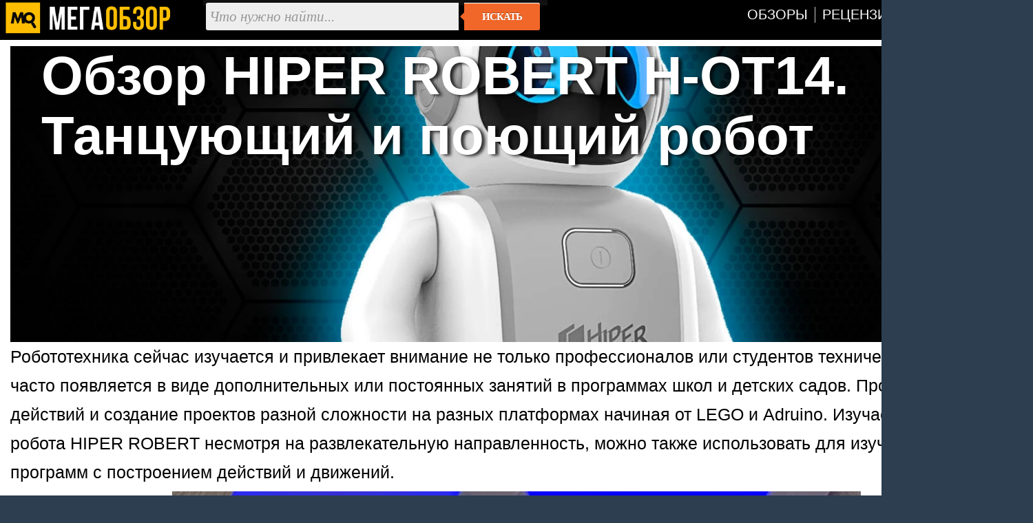

--- FILE ---
content_type: text/html; charset=utf-8
request_url: https://megaobzor.com/review-HIPER-ROBERT.html
body_size: 5739
content:
<!DOCTYPE html>
<html lang="ru" prefix="og: http://ogp.me/ns#">
<head>
	<title>Обзор HIPER ROBERT H-OT14. Танцующий и поющий робот - MegaObzor</title>
	<meta http-equiv="content-type" content="text/html; charset=utf-8">
	<base href="https://megaobzor.com">
	<link rel="dns-prefetch" href="//google-analytics.com">
<link rel="dns-prefetch" href="//mc.yandex.ru">
<meta name="robots" content="index, follow">
<meta name="generator" content="SMM CMS">
<meta name="Copyright" content="2006-2026, MegaObzor">
<meta name="msapplication-squareXXxYYlogo" content="/static/img/moa.jpg">
<meta name="msapplication-TileImage" content="/static/img/moa.jpg">
<link rel="stylesheet" href="/static/css/full4.css">
	<link rel="shortcut icon" href="static/img/favicon.ico">
	<link rel="icon" type="image/png" href="/static/img/logo.jpg">
	<link rel="icon" sizes="192x192" href="/static/img/moa.jpg">
	<link rel="apple-touch-icon" href="/static/img/moa.jpg">
	<link rel="alternate" type="application/rss+xml" title="Все новости" href="/rss.php">

	<script type="application/ld+json">{
"@context":"https://schema.org",
"@type":"NewsArticle",
"mainEntityOfPage": {"@type": "WebPage", "@id": "https://megaobzor.com/review-HIPER-ROBERT.html"},
"headline": "Обзор HIPER ROBERT H-OT14. Танцующий и поющий робот",
"image": { "@type": "ImageObject", "url": "https://megaobzor.com/uploads/stories/172964/IMG_0817.webp", "height": 630, "width": 1200 },
"datePublished": "2021-10-21 14:15:00",
"author": {"@type": "Person", "name": "Ленар Хайруллин" },
"publisher": { "@type": "Organization", "name": "MegaObzor.com", "logo": {"@type": "ImageObject", "url": "https://megaobzor.com/static/img/logo_amp.jpg", "width": 600, "height": 60}},
 "dateModified": "2021-10-21 14:15:00"}</script>
<meta property="og:type" content="article" />
<meta property="og:title" content="Обзор HIPER ROBERT H-OT14. Танцующий и поющий робот"/>
<meta property="og:url" content="https://megaobzor.com/review-HIPER-ROBERT.html" />
<meta property="og:site_name" content="MegaObzor" />
<meta property="og:description" content="Робототехника сейчас изучается и привлекает внимание не только профессионалов или студентов технических вузов, но и часто появляется в виде дополнительных или постоянных занятий в программах школ и детских садов."/>
<meta property="og:image" content="https://megaobzor.com/uploads/stories/172964/IMG_0817.webp"/>
<meta property="og:locale" content="ru_RU" />
<meta name="Description" content="Робототехника сейчас изучается и привлекает внимание не только профессионалов или студентов технических вузов, но и часто появляется в виде дополнительных или постоянных занятий в программах школ и детских садов."/>
</head>

<body>
<div id="mobzor">
	<div id="list2">
		<div id="contt">
			<div id="topnav">
				<div>
					<div class="qw1"><a href="/"><img src="/static/img/amplogo.webp" alt="MegaObzor" width="249" height="55"></a></div>
					<div class="qw2">
						<form action="/search" class="form-wrapper cf" accept-charset="utf-8">
							<input type="hidden" name="l10n" value="ru"/>
							<input type="hidden" name="reqenc" value="utf-8"/>
							<input type="hidden" name="searchid" value="2291747"/>
							<input name="text" type="text" id="yandexbox-text" placeholder="Что нужно найти..." required>
							<button type="submit">Искать</button>
						</form>
					</div>
					<div class="qw3">
						<nav id="menu" class="nav34">
							<ul>
								<li id="hjgk"><a href="/news-topic-15-page-1.html" title=""><span class="ne45">Обзоры</span></a></li>
								<li><a href="/news-topic-19-page-1.html" title=""><span class="ne45">Рецензии</span></a></li>							
								<li><a href="/Brand.html" title=""><span class="ne45">Бренды</span></a></li>
								<li><a href="/Tags.html" title=""><span class="ne45">Тэги</span></a></li>
							</ul>
						</nav>
						<div class="clear"></div>
					</div>
					<div class="clear"></div>
				</div>
			</div>	<div id="content2">
		<div class="clear"></div>
<div class="headzone" style=" background: url(uploads/stories/172964/tpgf.webp) no-repeat center;background-size: 100%;">
	<div class="zne56"><h1>Обзор HIPER ROBERT H-OT14. Танцующий и поющий робот</h1></div>
</div>		<div id="bodytext"><div id="widget-top"></div>Робототехника сейчас изучается и привлекает внимание не только профессионалов или студентов технических вузов, но и часто появляется в виде дополнительных или постоянных занятий в программах школ и детских садов. Программирование действий и создание проектов разной сложности на разных платформах начиная от LEGO и Adruino. Изучаемого сегодня робота HIPER ROBERT несмотря на развлекательную направленность, можно также использовать для изучения базовых программ с построением действий и движений.
<p class="cent"><img src="uploads/stories/172964/IMG_0817.webp" width="1000" height="750" alt="HIPER ROBERT H-OT14"></p>
Средняя стоимость – 7390 рублей. Для подобных моделей и возможностей это недорогой ценовой сегмент.
<h3>Комплектация</h3>
Упакован в коробку из плотного картона с изображением робота, на обратной стороне приведены подробные данные по техническим характеристикам. Комплект включает USB-C кабель, руководство пользователя на русском языке.
<h2>HIPER ROBERT H-OT14 обзор</h2>
<div class="cent"><div class="youtube" id="_Xo10qcFzj0"></div></div>
<h3>Внешний вид</h3>
«Роберт», а именно такое имя получил наш технологичный красавец, выполнен в виде андроида, в оформлении которого преобладают светлые цвета.
<p class="cent"><img src="uploads/stories/172964/IMG_0842.webp" width="1000" height="750" alt="HIPER ROBERT H-OT14"></p>
Круглая голова, на лицевой стороне которой под черной панелью скрываются два глаза. Цвет их подсветки можно настроить, выбрав из предлагаемого набора.
<p class="cent"><img src="uploads/stories/172964/IMG_0797.webp" width="1000" height="750" alt="HIPER ROBERT H-OT14"></p>
По краям уши, в которых интегрированы механические кнопки управления. В зависимости от длительности нажатия можно переключать треки или изменять громкость.
<p class="cent"><img src="uploads/stories/172964/IMG_0800.webp" width="1000" height="750" alt="HIPER ROBERT H-OT14"></p>
Еще одна клавиша на груди. Это кнопка включения, она же изменяет танец и ставит воспроизведение на паузу.
<p class="cent"><img src="uploads/stories/172964/IMG_0835.webp" width="1000" height="750" alt="HIPER ROBERT H-OT14"></p>
Высота HIPER ROBERT в районе 18 сантиметров. Вес 326 граммов. Свободно помещается на рабочем столе или полке.
<p class="cent"><img src="uploads/stories/172964/IMG_0828.webp" width="1000" height="750" alt="HIPER ROBERT H-OT14"></p>
Ноги с увеличенной площадью для обеспечения устойчивого положения даже в тех случаях, когда корпус наклонен в сторону и «Роберт» стоит только на одной ноге.
<p class="cent"><img src="uploads/stories/172964/IMG_0803.webp" width="1000" height="750" alt="HIPER ROBERT H-OT14"></p>
На спине зафиксирован рюкзак, являющийся общей частью корпуса, в котором расположен динамик мощностью 5 Вт.
<p class="cent"><img src="uploads/stories/172964/IMG_0804.webp" width="1000" height="750" alt="HIPER ROBERT H-OT14"></p>
В основании его защищенный слот для карты памяти формата microSD, установленный сюда накопитель не потеряется даже при выполнении самых оживленных танцевальных движений. Поддерживаются емкие накопители
<p class="cent"><img src="uploads/stories/172964/IMG_0836.webp" width="1000" height="750" alt="HIPER ROBERT H-OT14"></p>
Зарядка встроенной батареи проводится через разъем USB-C. В комплекте есть соответствующий кабель. В качестве источника можно использовать любой свободный USB.
<p class="cent"><img src="uploads/stories/172964/IMG_0841.webp" width="1000" height="750" alt="HIPER ROBERT H-OT14"></p>
Полностью заряженной батареи хватает на 4 часа воспроизведения музыки и выполнения движений.
<h3>Софт</h3>
Для дистанционного управления HIPER ROBERT оснащен модулем Bluetooth 4.2. С момента соединения со смартфоном или планшетом появляется возможность вывода звука на встроенный в него динамик. Определяется именно как акустический элемент.
<p class="cent"><img src="uploads/stories/172964/IMG_0812.webp" width="1000" height="750" alt="HIPER ROBERT H-OT14"></p>
Но для него есть и бесплатное приложение «Robert». Мы проверяли работу с Android и iOS устройствам. Стабильное и устойчивое соединение на разных платформах. Из особенностей, которые заметили и передали разработчиками – некорректное масштабирование интерфейса на планшетах iPad.
<p class="cent"><img src="uploads/stories/172964/Still001.webp" width="1000" height="461" alt="HIPER ROBERT H-OT14"></p>
В главном его окне выводятся изображение робота, его имя, статус соединения, кнопки дистанционного управления и создания программы.
<p class="cent"><img src="uploads/stories/172964/Still002.webp" width="1000" height="461" alt="HIPER ROBERT H-OT14"></p>
В ручном управлении можно выбрать один из семи цветов для глаз, перемещать шагами в четырех направлениях. Жесты руками, ногами или комбинацией из них.
<p class="cent"><img src="uploads/stories/172964/Still003.webp" width="1000" height="461" alt="HIPER ROBERT H-OT14"></p>
В разделе программирования выбирается одна из 12 мелодий на iOS или любая музыка на Android и необходимые действия. После завершения можно просмотреть работу созданного сценария и сохранить для дальнейшего воспроизведения.
<h3>Тесты</h3>
Использовать HIPER ROBERT можно в нескольких сценариях. Наиболее часто за время тестов выводили на него звук, как на портативную колонку. Так любимые композиции сопровождаются ритмичными действиями. И на удивление, разработчикам удается точно передавать движениями темп и настроение воспроизводимых композиций.
<h4>Тест звука HIPER ROBERT </h4>
<div class="cent"><div class="youtube" id="nczh9yE9GY4"></div></div>
Есть запас по громкости, достаточный для размещения его на столе и прослушивания. Из минусов слышны действия моторов при быстрых движениях, но со временем перестаешь их замечать.
<p class="cent"><img src="uploads/stories/172964/IMG_0811.webp" width="1000" height="750" alt="HIPER ROBERT H-OT14"></p>
Как и отмечали выше, эту модель можно использовать как базовый уровень для изучения создания сценариев ребенком или подростком. От простых сценариев до сложных комбинаций с движениями, световой индикацией и скоростью. Все это можно сразу наблюдать после завершения настройки.
<p class="cent"><img src="uploads/stories/172964/IMG_0826.webp" width="1000" height="750" alt="HIPER ROBERT H-OT14"></p>
<h3>Итоги</h3>
<img width="150" height="220" src="/static/img/goldprize.webp" alt="Золото. Выбор редакции MegaObzor" class="left">HIPER ROBERT – танцующий робот со встроенной акустикой мощностью 5 Вт в качестве источника звука, который поддерживает как Bluetooth, так и считывает треки с карты памяти. Футуристично внешнее исполнение, хорошие показатели автономной работы, поддержка емких накопителей, разнообразие движений, звуков и светового оформления. Помимо прослушивания музыки он может увлечь владельца базовыми навыками программирования.<br><b>HIPER ROBERT</b> получает заслуженную награду "Золото. Выбор редакции MegaObzor.com".
<script nonce="m3YJWaBlcEJrNIjOc9Mzxw==" src="static/js/yt.js"></script></div><div id="widget-bottom"></div><div class="clear"></div><div id="navigon"><div class="artinfo">
	Автор - <span>Ленар Хайруллин</span>. Размещено: <span>21 октября 2021 14:15</span>. <span id="model_name" class="post-type">HIPER ROBERT H-OT14</span>
</div></div><div class="clear"></div><div id="yandex_rtb_R-A-148010-19"></div><div class="clear"></div>		</div>
	<div class="cwbd"><a href="/Google-nauchila-robotov-iskat-informaciu-v-seti.html" title="Google научила роботов искать информацию в сети">Google научила роботов искать информацию в сети&hellip;</a><br>Google DeepMind заявила, что её обновлённые модели искусственного интеллекта позволяют роботам выполнять &hellip;<div class="clear"></div></div><div class="clear"></div><div class="slider2"><div class="clear"></div></div><script nonce="m3YJWaBlcEJrNIjOc9Mzxw==">window.yaContextCb=window.yaContextCb||[]</script>
<script src="https://yandex.ru/ads/system/context.js"  nonce="m3YJWaBlcEJrNIjOc9Mzxw==" async></script>
<script nonce="m3YJWaBlcEJrNIjOc9Mzxw==">
window.yaContextCb.push(() => {
    Ya.Context.AdvManager.render({
        "blockId": "R-A-148010-19",
        "renderTo": "yandex_rtb_R-A-148010-19",
    })
})
</script>
		</div>
	</div>
	<div class="clear"></div>
	<div class="footsocp">
		<div class="ftscp">
			<img src="/static/img/122.webp" width="62" height="55" alt="МегаОбзор" title="информация на сайте предназначена для лиц старше 16 лет">
		</div>
		<div class="ftscp">
			<small>ЭЛ № ФС 77 - 68301.</small> <a href="/About.html" title=""><small>Выходные данные СМИ</small></a> <img src="static/img/maij.webp" alt="МегаОбзор" width="248" height="50">
		</div>
		<div class="ftscp2">2006-2026<br>&copy; MegaObzor
		</div>
		<div class="clear"></div>
	</div>
	<script nonce="m3YJWaBlcEJrNIjOc9Mzxw==">document.addEventListener('DOMContentLoaded', () => { setTimeout(function(){
(function(m,e,t,r,i,k,a){m[i]=m[i]||function(){(m[i].a=m[i].a||[]).push(arguments)}; m[i].l=1*new Date();k=e.createElement(t),a=e.getElementsByTagName(t)[0],k.async=1,k.src=r,a.parentNode.insertBefore(k,a)}) (window, document, "script", "https://mc.yandex.ru/metrika/tag.js", "ym");  ym(44467663, "init", {   clickmap:false,     trackLinks:false,    accurateTrackBounce:true  });
 }, 3000);});
	</script>
	<!-- Зависть хорошее чувство, ибо все начинается с мечты -->
</div></body></html>

